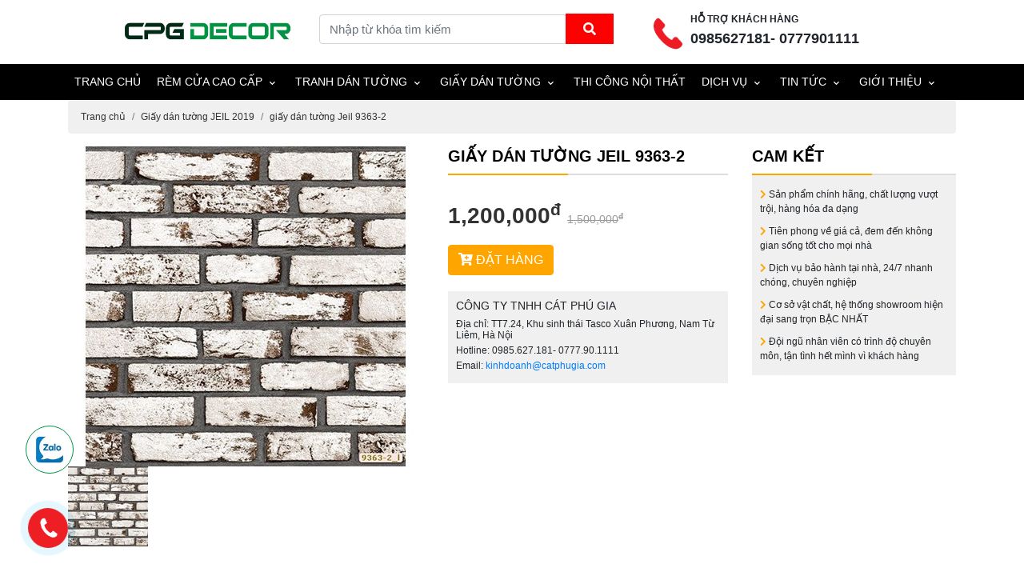

--- FILE ---
content_type: text/html; charset=utf-8
request_url: https://catphugia.com/giay-dan-tuong-jeil-9363-2-6267.html
body_size: 11196
content:


<!DOCTYPE html>
<html>
<head xmlns="http://www.w3.org/1999/xhtml" prefix="og:http://ogp.me/ns# fb:http://www.facebook.com/2008/fbml">
    <meta charset="utf-8" />
    <meta name="viewport" content="width=device-width, initial-scale=1.0">
    <title>giấy d&#225;n tường Jeil 9363-2</title>
    <meta name="description">
    <meta name="keywords" />
    <meta name="robots" content="index,follow" />
    <link rel="shortcut icon" href="/favicon.png" />
    <link rel="canonical" href="https://catphugia.com/giay-dan-tuong-jeil-9363-2-6267.html" />
    <meta property="og:locale" content="en-US">
    <meta property="og:type" content="website">
    <meta property="og:title" content="giấy dán tường Jeil 9363-2">
    <meta property="og:description" content="">
    <meta property="og:url" content="https://catphugia.comhttps://catphugia.com/giay-dan-tuong-jeil-9363-2-6267.html">
    <meta property="og:site_name" content="giấy dán tường Jeil 9363-2">
    <meta property="og:image" content="https://catphugia.com/images/private/2022/04/04/132935324340962686.jpg" />
    <meta property="og:image:alt" content="giấy dán tường Jeil 9363-2">
    <meta name="twitter:card" content="summary_large_image">
    <meta name="twitter:title" content="giấy dán tường Jeil 9363-2">
    <meta name="twitter:description" content="">
    <meta name="twitter:image" content="https://catphugia.com/images/private/2022/04/04/132935324340962686.jpg">
    <link href="/Content/css?v=kkTuB_OgTM8aewxxR66UlzvJKxAVQ3PMIHyoS7DR9lM1" rel="stylesheet"/>

<script async src="https://www.googletagmanager.com/gtag/js?id=UA-101503749-1"></script>
<script>
  window.dataLayer = window.dataLayer || [];
  function gtag(){dataLayer.push(arguments);}
  gtag('js', new Date());

  gtag('config', 'UA-101503749-1');
</script></head>
<body>
    

<div id="support">
    <div class="container d-none d-sm-block">
        <ul>
            <li class="logo">
                <a href="/"><img src="/content/picture/logo-CPG.png" class="img-fluid" alt="Cát Phú Gia" /></a>
            </li>
            <li class="search-top">
                <form method="get" action="/tim-kiem.html">
                    <input type="text" class="form-control" name="keyword" id="inputtimkiem" placeholder="Nhập từ khóa tìm kiếm" />
                    <i class="fas fa-search"></i>
                </form>
            </li>
            <li class="dt" style="margin-left:100px;margin-top:-13px;">
                <div class="text">
                    <span>HỖ TRỢ KHÁCH HÀNG</span>
                    <p>0985627181- 0777901111</p>
                </div>
            </li>
            
        </ul>
    </div>
    <div class="menu-mobile">
        <a href="/" class="logo"><img src="/Content/picture/logo-white.png" class="img-fluid" alt="Cát Phú Gia" /></a>
        <span><i class="fa fa-bars"></i></span>
    </div>
</div>
<div id="menu">
    <div class="container">
        <ul>
            <li><a href="/">TRANG CHỦ</a></li>
                <li>
                    <span>
                        <a href="/rem-cao-cap">R&#232;m cửa cao cấp</a>
                            <i class="fas fa-chevron-down"></i>
                    </span>
                        <ul class="sub-menu clearfix">
                                <li><a href="/rem-phong-khach"><i class="fas fa-angle-right"></i> R&#232;m vải cao cấp ph&#242;ng kh&#225;ch</a></li>
                                <li><a href="/rem-tu-dong"><i class="fas fa-angle-right"></i> R&#232;m tự động</a></li>
                                <li><a href="/rem-la-doc"><i class="fas fa-angle-right"></i> R&#232;m l&#225; dọc</a></li>
                                <li><a href="/rem-cau-vong"><i class="fas fa-angle-right"></i> R&#232;m Cầu Vồng H&#224;n Quốc</a></li>
                                <li><a href="/rem-phong-bep"><i class="fas fa-angle-right"></i> R&#232;m ph&#242;ng bếp</a></li>
                                <li><a href="/rem-phong-ngu"><i class="fas fa-angle-right"></i> R&#232;m ph&#242;ng ngủ</a></li>
                                <li><a href="/rem-roman"><i class="fas fa-angle-right"></i> R&#232;m Roman</a></li>
                                <li><a href="/rem-biet-thu"><i class="fas fa-angle-right"></i> R&#232;m biệt thự</a></li>
                                <li><a href="/rem-sao-go"><i class="fas fa-angle-right"></i> R&#232;m s&#225;o gỗ</a></li>
                                <li><a href="/rem-phong-tam"><i class="fas fa-angle-right"></i> R&#232;m ph&#242;ng tắm</a></li>
                                <li><a href="/rem-van-phong"><i class="fas fa-angle-right"></i> R&#232;m cuốn văn ph&#242;ng</a></li>
                                <li><a href="/rem-in-tranh-3d"><i class="fas fa-angle-right"></i> R&#232;m in tranh 3D</a></li>
                                <li><a href="/phong-hoi-truong"><i class="fas fa-angle-right"></i> Ph&#244;ng hội trường</a></li>
                                <li><a href="/rem-sao-nhom"><i class="fas fa-angle-right"></i> R&#232;m s&#225;o nh&#244;m</a></li>
                                <li><a href="/rem-y-te"><i class="fas fa-angle-right"></i> R&#232;m y tế</a></li>
                                <li><a href="/rem-khach-san"><i class="fas fa-angle-right"></i> R&#232;m kh&#225;ch sạn</a></li>
                        </ul>
                </li>
                <li>
                    <span>
                        <a href="/tranh-dan-tuong">Tranh d&#225;n tường</a>
                            <i class="fas fa-chevron-down"></i>
                    </span>
                        <ul class="sub-menu clearfix">
                                <li><a href="/tranh-bien"><i class="fas fa-angle-right"></i> Tranh  Biển</a></li>
                                <li><a href="/tranh-ban-do-va-du-lich"><i class="fas fa-angle-right"></i> Tranh bản đồ v&#224; du lịch</a></li>
                                <li><a href="/mau-moi-2024"><i class="fas fa-angle-right"></i> Mẫu mới 2024</a></li>
                                <li><a href="/tranh-ha-noi-xua"><i class="fas fa-angle-right"></i> Tranh H&#224; nội xưa</a></li>
                                <li><a href="/tranh-con-duong"><i class="fas fa-angle-right"></i> Tranh con đường</a></li>
                                <li><a href="/tranh-ngu-qua"><i class="fas fa-angle-right"></i> Tranh ngũ quả- tranh ph&#242;ng thờ</a></li>
                                <li><a href="/tranh-than-tai"><i class="fas fa-angle-right"></i> Tranh thần t&#224;i</a></li>
                                <li><a href="/tranh-ban-chay-nhat"><i class="fas fa-angle-right"></i> Tranh b&#225;n chạy nhất</a></li>
                                <li><a href="/tranh-danh-nhan"><i class="fas fa-angle-right"></i> Tranh Danh Nh&#226;n</a></li>
                                <li><a href="/tranh-dong-que-viet-nam"><i class="fas fa-angle-right"></i> Tranh đồng qu&#234; Việt Nam</a></li>
                                <li><a href="/tranh-binh-hoa"><i class="fas fa-angle-right"></i> Tranh b&#236;nh hoa</a></li>
                                <li><a href="/tranh-tu-quy"><i class="fas fa-angle-right"></i> Tranh Tứ Q&#250;y</a></li>
                                <li><a href="/tranh-spa"><i class="fas fa-angle-right"></i> Tranh Spa</a></li>
                                <li><a href="/tranh-ngua"><i class="fas fa-angle-right"></i> Tranh Ngựa</a></li>
                                <li><a href="/tranh-treo-tuong"><i class="fas fa-angle-right"></i> Tranh bộ treo tường</a></li>
                                <li><a href="/tranhgiada-tranh-pvc"><i class="fas fa-angle-right"></i> Tranh giả đ&#225; PVC</a></li>
                                <li><a href="/tranh-son-dau"><i class="fas fa-angle-right"></i> Tranh Sơn dầu</a></li>
                                <li><a href="/tranh-dan-tuong-cua-so-3d"><i class="fas fa-angle-right"></i> Tranh cửa sổ 3D</a></li>
                                <li><a href="/tranh-bau-troi"><i class="fas fa-angle-right"></i> Tranh  bầu trời</a></li>
                                <li><a href="/tranh-canh-dong"><i class="fas fa-angle-right"></i> Tranh C&#225;nh Đồng</a></li>
                                <li><a href="/tranh-tre-em"><i class="fas fa-angle-right"></i> Tranh Trẻ Em</a></li>
                                <li><a href="/tranh-rong-cong-phuong"><i class="fas fa-angle-right"></i> Tranh Rồng C&#244;ng Phượng</a></li>
                                <li><a href="/tranh-cay-coi"><i class="fas fa-angle-right"></i> Tranh C&#226;y Cối</a></li>
                                <li><a href="/tranh-dan-tran"><i class="fas fa-angle-right"></i> Tranh D&#225;n Trần</a></li>
                                <li><a href="/tranh-dong-vat"><i class="fas fa-angle-right"></i> Tranh Động Vật</a></li>
                                <li><a href="/tranh-dong-vat-bien"><i class="fas fa-angle-right"></i> Tranh Động Vật Biển</a></li>
                                <li><a href="/tranh-dreamland-lang-man"><i class="fas fa-angle-right"></i> Tranh Dreamland - L&#227;ng Mạn</a></li>
                                <li><a href="/tranh-ho-nuoc-thac-nuoc"><i class="fas fa-angle-right"></i> Tranh Hồ nước - Th&#225;c Nước</a></li>
                                <li><a href="/tranh-hoa"><i class="fas fa-angle-right"></i> Tranh  Hoa</a></li>
                                <li><a href="/tranh-kidsland"><i class="fas fa-angle-right"></i> Tranh Kidsland</a></li>
                                <li><a href="/tranh-phong-canh-3d"><i class="fas fa-angle-right"></i> Tranh Phong cảnh 3D</a></li>
                                <li><a href="/tranh-phong-canh-dep"><i class="fas fa-angle-right"></i> Tranh Phong cảnh đẹp</a></li>
                                <li><a href="/tranh-shop"><i class="fas fa-angle-right"></i> Tranh Shop- cafe- tr&#224; sữa- tr&#224; chanh</a></li>
                                <li><a href="/tranh-thanh-pho-chup"><i class="fas fa-angle-right"></i> Tranh Th&#224;nh phố chụp</a></li>
                                <li><a href="/tranh-thanh-pho-paint"><i class="fas fa-angle-right"></i> Tranh Th&#224;nh phố paint</a></li>
                                <li><a href="/tranh-lang-que"><i class="fas fa-angle-right"></i> Tranh L&#224;ng qu&#234;</a></li>
                                <li><a href="/tranh-tranh-ngoc"><i class="fas fa-angle-right"></i> Tranh  ngọc 3D</a></li>
                                <li><a href="/tranh-thuy-mac"><i class="fas fa-angle-right"></i> Tranh Thủy Mạc- Sơn Thủy</a></li>
                                <li><a href="/tranh-dan-tuong-han-quoc-3d"><i class="fas fa-angle-right"></i> Tranh 3D hiện đại</a></li>
                        </ul>
                </li>
                <li>
                    <span>
                        <a href="/giay-dan-tuong">Giấy d&#225;n tường</a>
                            <i class="fas fa-chevron-down"></i>
                    </span>
                        <ul class="sub-menu clearfix">
                                <li><a href="/giay-dan-tuong-gia-gach-gia-da-gia-go"><i class="fas fa-angle-right"></i> Giấy d&#225;n tường giả gạch, giả đ&#225;, giả gỗ</a></li>
                                <li><a href="/giay-dan-tuong-v-concept"><i class="fas fa-angle-right"></i> Giấy d&#225;n tường  V-CONCEPT</a></li>
                                <li><a href="/giay-dan-tuong-albany"><i class="fas fa-angle-right"></i> Giấy d&#225;n tường Albany</a></li>
                                <li><a href="/giay-dan-tuong-cassia"><i class="fas fa-angle-right"></i> giấy d&#225;n tường Cassia</a></li>
                                <li><a href="/giay-dan-tuong-base"><i class="fas fa-angle-right"></i> giấy d&#225;n tường Base</a></li>
                                <li><a href="/giay-dan-tuong-art-deco-2019"><i class="fas fa-angle-right"></i> Giấy d&#225;n tường Art Deco </a></li>
                                <li><a href="/giay-dan-tuong-cao-cap"><i class="fas fa-angle-right"></i> Giấy d&#225;n tường cao cấp</a></li>
                                <li><a href="/giay-dan-tuong-sketch"><i class="fas fa-angle-right"></i> giấy d&#225;n tường Sketch</a></li>
                                <li><a href="/giay-dan-tuong-living-2020"><i class="fas fa-angle-right"></i> giấy d&#225;n tường Living </a></li>
                                <li><a href="/giay-dan-tuong-jeil-2019"><i class="fas fa-angle-right"></i> Giấy d&#225;n tường JEIL 2019</a></li>
                                <li><a href="/giay-dan-tuong-tre-em-dreamwold-2022"><i class="fas fa-angle-right"></i> giấy d&#225;n tường trẻ em Dreamwold 2022</a></li>
                                <li><a href="/giay-dan-tuong-jeil-2021"><i class="fas fa-angle-right"></i> giấy d&#225;n tường Jeil 2021</a></li>
                                <li><a href="/giay-dan-tuong-phong-khach"><i class="fas fa-angle-right"></i> Giấy d&#225;n tường ph&#242;ng kh&#225;ch</a></li>
                                <li><a href="/giay-dan-tuong-natural"><i class="fas fa-angle-right"></i> Giấy d&#225;n tường Natural 2022</a></li>
                                <li><a href="/giay-dan-tuong-regina-2"><i class="fas fa-angle-right"></i> Giấy d&#225;n tường REGINA 2</a></li>
                                <li><a href="/giay-dan-tuong-3d-dep"><i class="fas fa-angle-right"></i> Giấy d&#225;n tường 3D đẹp</a></li>
                                <li><a href="/giay-dan-tuong-han-quoc"><i class="fas fa-angle-right"></i> Giấy d&#225;n tường H&#224;n Quốc</a></li>
                                <li><a href="/giay-dan-tuong-gia-re"><i class="fas fa-angle-right"></i> Giấy d&#225;n tường gi&#225; rẻ</a></li>
                                <li><a href="/giay-dan-tuong-phong-ngu"><i class="fas fa-angle-right"></i> Giấy d&#225;n tường ph&#242;ng ngủ</a></li>
                                <li><a href="/giay-dan-tuong-phong-tre-em"><i class="fas fa-angle-right"></i> GIẤY D&#193;N TƯỜNG PH&#210;NG TRẺ EM</a></li>
                                <li><a href="/bao-gia-giay-dan-tuong"><i class="fas fa-angle-right"></i> B&#225;o gi&#225; giấy d&#225;n tường</a></li>
                        </ul>
                </li>
            <li>
                <span>
                    <a href="https://noithatcatphugia.com/" target="_blank">THI CÔNG NỘI THẤT</a>
                </span>
            </li>
                <li>
                    <span>
                        <a href="https://noithathoanthien.com.vn/">Dịch vụ</a>
                            <i class="fas fa-chevron-down"></i>
                    </span>
                        <ul class="sub-menu clearfix">
                                <li><a href="https://noithathoanthien.com.vn/"><i class="fas fa-angle-right"></i> Thi c&#244;ng - Sửa chữa</a></li>
                                <li><a href="https://noithathoanthien.com.vn/"><i class="fas fa-angle-right"></i> Tư vấn - Thiết kế</a></li>
                        </ul>

                </li>
                <li>
                    <span>
                        <a href="/blog/tin-tuc-2">Tin tức</a>
                            <i class="fas fa-chevron-down"></i>
                    </span>
                        <ul class="sub-menu clearfix">
                                <li><a href="/blog/tin-moi-nhat-6"><i class="fas fa-angle-right"></i> Tin mới nhất</a></li>
                                <li><a href="/blog/goc-bao-chi-7"><i class="fas fa-angle-right"></i> G&#243;c b&#225;o ch&#237;</a></li>
                                <li><a href="/blog/trang-tri-nha-dep-8"><i class="fas fa-angle-right"></i> Trang tr&#237; nh&#224; đẹp</a></li>
                                <li><a href="/blog/tu-van-phong-thuy-9"><i class="fas fa-angle-right"></i> Tư vấn phong thủy</a></li>
                                <li><a href="/blog/tu-van-noi-that-10"><i class="fas fa-angle-right"></i> Tư vấn nội thất</a></li>
                        </ul>

                </li>
                <li>
                    <span>
                        <a href="/blog/gioi-thieu-3">Giới thiệu</a>
                            <i class="fas fa-chevron-down"></i>
                    </span>
                        <ul class="sub-menu clearfix">
                                <li><a href="/blog/cong-trinh-da-thi-cong-11"><i class="fas fa-angle-right"></i> C&#244;ng tr&#236;nh đ&#227; thi c&#244;ng</a></li>
                        </ul>

                </li>
        </ul>
    </div>
</div>
    


<div class="container">
    <ul class="breadcrumb">
        <li class="breadcrumb-item"><a href="/">Trang chủ</a></li>
        <li class="breadcrumb-item"><a href="/giay-dan-tuong-jeil-2019">Giấy d&#225;n tường JEIL 2019</a></li>
        <li class="breadcrumb-item"><a href="/giay-dan-tuong-jeil-9363-2-6267.html">giấy d&#225;n tường Jeil 9363-2</a></li>
    </ul>
    <div class="row">
        <div class="col-lg-5">
                    <div class="d-lg-block d-none">
                        <img src="/images/private/2022/04/04/132935324340962686.jpg?w=445&h=400" data-zoom-image="/images/private/2022/04/04/132935324340962686.jpg" class="img-fluid d-block m-auto" id="zoomImg" alt="giấy d&#225;n tường Jeil 9363-2" />
                        <div id="img-list" class='d-none d-md-flex'>
                                <a href="#" data-image="/images/private/2022/04/04/132935324340962686.jpg?w=445&amp;h=400" data-zoom-image="/images/private/2022/04/04/132935324340962686.jpg">
                                    <img src="/images/private/2022/04/04/132935324340962686.jpg?w=100&h=100" class="img-fluid" alt="giấy d&#225;n tường Jeil 9363-2" />
                                </a>
                        </div>
                    </div>
                    <div class="d-lg-none">
                            <a href="/images/private/2022/04/04/132935324340962686.jpg" data-fancybox>
                                <picture></picture>
                                <img src="/images/private/2022/04/04/132935324340962686.jpg" class="img-fluid" alt="giấy d&#225;n tường Jeil 9363-2" />
                            </a>
                    </div>
        </div>
        <div class="col-lg-4 mt-4 mt-sm-0">
            <h1 class="title">giấy d&#225;n tường Jeil 9363-2</h1>
            <div class="price price-detail">
1,200,000<sup>đ</sup>
                    <span>1,500,000<sup>đ</sup></span>
            </div>
            <div class="cart-order">
                <a href="#orderModal" data-toggle="modal" data-target="#orderModal" class="btn btn-primary"><i class="fa fa-cart-plus"></i> ĐẶT HÀNG</a>
            </div>
            <div class="info-product-contact">
                <h5>C&Ocirc;NG TY TNHH C&Aacute;T PH&Uacute; GIA</h5>

<p>Địa chỉ: TT7.24, Khu sinh th&aacute;i Tasco Xu&acirc;n Phương, Nam Từ Li&ecirc;m, H&agrave; Nội</p>

<p>Hotline: 0985.627.181- 0777.90.1111</p>

<p>Email:&nbsp;<a href="http://localhost:55124/#">kinhdoanh@catphugia.com</a></p>

            </div>
        </div>
        <div class="col-lg-3 mt-4 mt-sm-0">
            <h3 class="title">CAM KẾT</h3>
            <ul class="camket">
                <li><i class="fa fa-chevron-right"></i> Sản phẩm chính hãng, chất lượng vượt trội, hàng hóa đa dạng</li>
                <li><i class="fa fa-chevron-right"></i> Tiên phong về giá cả, đem đến không gian sống tốt cho mọi nhà</li>
                <li><i class="fa fa-chevron-right"></i> Dịch vụ bảo hành tại nhà, 24/7 nhanh chóng, chuyên nghiệp</li>
                <li><i class="fa fa-chevron-right"></i> Cơ sở vật chất, hệ thống showroom hiện đại sang trọn BẬC NHẤT</li>
                <li><i class="fa fa-chevron-right"></i> Đội ngũ nhân viên có trình độ chuyên môn, tận tình hết mình vì khách hàng</li>
            </ul>
        </div>
    </div>
    <div class="row mt-5">
        <div class="col-lg-9">
            <h2 class="title">Chi tiết</h2>
            <div class="body-content">
                
            </div>
            <hr />
            <div class="fb-comments" data-href="https://catphugia.com/giay-dan-tuong-jeil-9363-2-6267.html" data-width="100%" data-numposts="5"></div>
        </div>
        <div class="col-lg-3">
            <h3 class="title">Sản phẩm cùng loại</h3>
                <div class="card item-product-grid mb-4">
                    <div class="card-img-top">
                            <a href="/giay-dan-tuong-jeil-9374-3-6281.html" class="zoom-img">
                                <img src="/images/private/2022/04/04/132935332241686453.jpg" class="img-fluid" alt="giấy d&#225;n tường Jeil 9374-3" />
                            </a>
                    </div>
                    <div class="card-body">
                        <h3><a href="">giấy d&#225;n tường Jeil 9374-3</a></h3>
                        <div class="price">
1,200,000<sup>đ</sup>
                                <span>1,500,000<sup>đ</sup></span>
                        </div>
                    </div>
                </div>
                <div class="card item-product-grid mb-4">
                    <div class="card-img-top">
                            <a href="/giay-dan-tuong-jeil-9334-1-l-1476.html" class="zoom-img">
                                <img src="/images/private/2019/05/06/132016073339901721.jpg" class="img-fluid" alt="Giấy d&#225;n tường JEIL 9334-1_l" />
                            </a>
                    </div>
                    <div class="card-body">
                        <h3><a href="">Giấy d&#225;n tường JEIL 9334-1_l</a></h3>
                        <div class="price">
1,100,000<sup>đ</sup>
                                <span>1,399,000<sup>đ</sup></span>
                        </div>
                    </div>
                </div>
                <div class="card item-product-grid mb-4">
                    <div class="card-img-top">
                            <a href="/giay-dan-tuong-jeil-9388-4-6299.html" class="zoom-img">
                                <img src="/images/private/2022/04/04/132935406821074273.jpg" class="img-fluid" alt="giấy d&#225;n tường Jeil 9388-4" />
                            </a>
                    </div>
                    <div class="card-body">
                        <h3><a href="">giấy d&#225;n tường Jeil 9388-4</a></h3>
                        <div class="price">
1,200,000<sup>đ</sup>
                                <span>1,500,000<sup>đ</sup></span>
                        </div>
                    </div>
                </div>
                <div class="card item-product-grid mb-4">
                    <div class="card-img-top">
                            <a href="/giay-dan-tuong-jeil-9364-2-6269.html" class="zoom-img">
                                <img src="/images/private/2022/04/04/132935325207058887.jpg" class="img-fluid" alt="giấy d&#225;n tường Jeil 9364-2" />
                            </a>
                    </div>
                    <div class="card-body">
                        <h3><a href="">giấy d&#225;n tường Jeil 9364-2</a></h3>
                        <div class="price">
1,200,000<sup>đ</sup>
                                <span>1,500,000<sup>đ</sup></span>
                        </div>
                    </div>
                </div>
                <div class="card item-product-grid mb-4">
                    <div class="card-img-top">
                            <a href="/giay-dan-tuong-jeil-9368-2-6273.html" class="zoom-img">
                                <img src="/images/private/2022/04/04/132935326656904501.jpg" class="img-fluid" alt="giấy d&#225;n tường Jeil 9368-2" />
                            </a>
                    </div>
                    <div class="card-body">
                        <h3><a href="">giấy d&#225;n tường Jeil 9368-2</a></h3>
                        <div class="price">
1,200,000<sup>đ</sup>
                                <span>1,500,000<sup>đ</sup></span>
                        </div>
                    </div>
                </div>
                <div class="card item-product-grid mb-4">
                    <div class="card-img-top">
                            <a href="/giay-dan-tuong-jeil-9388-2-6297.html" class="zoom-img">
                                <img src="/images/private/2022/04/04/132935406110137660.jpg" class="img-fluid" alt="giấy d&#225;n tường Jeil 9388-2" />
                            </a>
                    </div>
                    <div class="card-body">
                        <h3><a href="">giấy d&#225;n tường Jeil 9388-2</a></h3>
                        <div class="price">
1,200,000<sup>đ</sup>
                                <span>1,500,000<sup>đ</sup></span>
                        </div>
                    </div>
                </div>
        </div>
    </div>
</div>

<div class="modal fade" id="orderModal" tabindex="-1" role="dialog" aria-labelledby="orderModal" aria-hidden="true">
    <div class="modal-dialog" role="document">
        <div class="modal-content">
            <div class="modal-header">
                <h5 class="modal-title" id="orderModalLabel">Liên hệ mua hàng</h5>
                <button type="button" class="close" data-dismiss="modal" aria-label="Close">
                    <span aria-hidden="true">&times;</span>
                </button>
            </div>
            <div class="modal-body">
                <form id="orderForm">
                    <input type="hidden" name="ProductId" value="6267" />
                    <input type="hidden" name="ProductName" value="giấy d&#225;n tường Jeil 9363-2" />
                    <input type="hidden" name="ProductPrice" value="1200000" />
                    <input type="hidden" name="ProductUrl" value="https://catphugia.com/giay-dan-tuong-jeil-9363-2-6267.html" />
                        <input type="hidden" name="ProductImg" value="2022/04/04/132935324340962686.jpg" />
                    <div>
                        <p>
                            Sản phẩm: <strong>giấy d&#225;n tường Jeil 9363-2</strong> <br />
                                 - Giá: 
1,200,000                        </p>
                        <p>
                            Số lượng <input type="number" id="orderQuantity" name="Quantity" value="1" min="1" max="999" />
                                <span>Tổng tiền: <strong id="total">1,200,000</strong></span>
                        </p>
                    </div>
                    <hr />
                    <p><strong>Thông tin của bạn</strong></p>
                    <div class="form-group form-row">
                        <input type="text" name="Fullname" class="form-control rounded-0" required="" placeholder="Họ và tên*" />
                    </div>
                    <div class="form-group form-row">
                        <input type="text" name="Address" class="form-control rounded-0" placeholder="Địa chỉ" />
                    </div>
                    <div class="form-group form-row">
                        <input type="tel" name="Mobile" class="form-control rounded-0" required="" placeholder="Điện thoại*" />
                    </div>
                    <div class="form-group form-row">
                        <input type="email" name="Email" class="form-control rounded-0" placeholder="Email*" />
                    </div>
                    <div class="form-group form-row">
                        <textarea placeholder="Nội dung" name="Content" class="form-control rounded-0"></textarea>
                    </div>
                    <div class="form-group form-row">
                        <button type="submit" class="btn btn-primary"><i class="fa fa-check"></i> Xác nhận</button>
                    </div>
                </form>
            </div>
            <div class="modal-footer">
                <button type="button" class="btn btn-secondary" data-dismiss="modal">Đóng</button>
            </div>
        </div>
    </div>
</div>


    

<div id="famous-people">
    <div class="container">
        <div class="box-title">
            <h2>
                "QUÝ KHÁCH CHỌN NỘI THẤT CPG DECOR BỞI"
            </h2>
            <span>HÀNG NGHÌN KHÁCH HÀNG ĐÃ CHỌN NỘI THẤT CPG DECOR</span>
        </div>
        <div class="row">
            <div class="col-md-3 col-sm-3 col-6 list-about">
                <div class="icon">
                    <div class="border-icon">
                        <i class="fa fa-gem"></i>
                    </div>
                </div>
                <strong>Bảo hành sản phẩm</strong>
                <p>Dịch vụ bảo hành tận nơi. Cam kết chế độ bảo hành chu đáo, tận tâm, linh hoạt. Ghét chậm trễ</p>
            </div>
            <div class="col-md-3 col-sm-3 col-6 list-about">
                <div class="icon">
                    <div class="border-icon">
                        <i class="fa fa-building"></i>
                    </div>
                </div>
                <strong>Cơ sở vật chất sang trọng</strong>
                <p>Showroom rộng lớn, thiết kế hiện đại sang trọng theo tiêu chuẩn 3S, phục vụ tốt nhất cho khách hàng</p>
            </div>
            <div class="col-md-3 col-sm-3 col-6 list-about">
                <div class="icon">
                    <div class="border-icon">
                        <i class="fa fa-users"></i>
                    </div>
                </div>
                <strong>Nhân lực chuyên nghiệp</strong>
                <p>Nhân sự CPG DECOR được đào tạo chuẩn quốc tế, quy trình lắp đặt được thực hiện an toàn chuyên nghiệp</p>
            </div>
            <div class="col-md-3 col-sm-3 col-6 list-about">
                <div class="icon">
                    <div class="border-icon">
                        <i class="fa fa-check-double"></i>
                    </div>
                </div>
                <strong>Sản phẩm tinh xảo</strong>
                <p>Mẫu sản phẩm được thiết kế hoàn mỹ, sắc nét vượt trội, vật liệu hạng sang, nguồn gốc rõ ràng!</p>
            </div>
        </div>
    </div>
</div>
    <div id="danhmuc">
        <div class="container">
            <h3 class="title">DANH MỤC <span>SẢN PHẨM</span></h3>
            <div class="row">
                    <div class="col-lg col-6">
                        <h6 class="text-uppercase">
                            <a href="/rem-cao-cap">R&#232;m cửa cao cấp</a>
                        </h6>
                            <ul>
                                    <li><a href="/rem-phong-khach">R&#232;m vải cao cấp ph&#242;ng kh&#225;ch</a></li>
                                    <li><a href="/rem-tu-dong">R&#232;m tự động</a></li>
                                    <li><a href="/rem-la-doc">R&#232;m l&#225; dọc</a></li>
                                    <li><a href="/rem-cau-vong">R&#232;m Cầu Vồng H&#224;n Quốc</a></li>
                                    <li><a href="/rem-phong-bep">R&#232;m ph&#242;ng bếp</a></li>
                                    <li><a href="/rem-phong-ngu">R&#232;m ph&#242;ng ngủ</a></li>
                                    <li><a href="/rem-roman">R&#232;m Roman</a></li>
                                    <li><a href="/rem-biet-thu">R&#232;m biệt thự</a></li>
                                    <li><a href="/rem-sao-go">R&#232;m s&#225;o gỗ</a></li>
                                    <li><a href="/rem-phong-tam">R&#232;m ph&#242;ng tắm</a></li>
                                    <li><a href="/rem-van-phong">R&#232;m cuốn văn ph&#242;ng</a></li>
                                    <li><a href="/rem-in-tranh-3d">R&#232;m in tranh 3D</a></li>
                                    <li><a href="/phong-hoi-truong">Ph&#244;ng hội trường</a></li>
                                    <li><a href="/rem-sao-nhom">R&#232;m s&#225;o nh&#244;m</a></li>
                                    <li><a href="/rem-y-te">R&#232;m y tế</a></li>
                                    <li><a href="/rem-khach-san">R&#232;m kh&#225;ch sạn</a></li>
                            </ul>
                    </div>
                    <div class="col-lg col-6">
                        <h6 class="text-uppercase">
                            <a href="/tranh-dan-tuong">Tranh d&#225;n tường</a>
                        </h6>
                            <ul>
                                    <li><a href="/tranh-bien">Tranh  Biển</a></li>
                                    <li><a href="/tranh-ban-do-va-du-lich">Tranh bản đồ v&#224; du lịch</a></li>
                                    <li><a href="/mau-moi-2024">Mẫu mới 2024</a></li>
                                    <li><a href="/tranh-ha-noi-xua">Tranh H&#224; nội xưa</a></li>
                                    <li><a href="/tranh-con-duong">Tranh con đường</a></li>
                                    <li><a href="/tranh-ngu-qua">Tranh ngũ quả- tranh ph&#242;ng thờ</a></li>
                                    <li><a href="/tranh-than-tai">Tranh thần t&#224;i</a></li>
                                    <li><a href="/tranh-ban-chay-nhat">Tranh b&#225;n chạy nhất</a></li>
                                    <li><a href="/tranh-danh-nhan">Tranh Danh Nh&#226;n</a></li>
                                    <li><a href="/tranh-dong-que-viet-nam">Tranh đồng qu&#234; Việt Nam</a></li>
                                    <li><a href="/tranh-binh-hoa">Tranh b&#236;nh hoa</a></li>
                                    <li><a href="/tranh-tu-quy">Tranh Tứ Q&#250;y</a></li>
                                    <li><a href="/tranh-spa">Tranh Spa</a></li>
                                    <li><a href="/tranh-ngua">Tranh Ngựa</a></li>
                                    <li><a href="/tranh-treo-tuong">Tranh bộ treo tường</a></li>
                                    <li><a href="/tranhgiada-tranh-pvc">Tranh giả đ&#225; PVC</a></li>
                                    <li><a href="/tranh-son-dau">Tranh Sơn dầu</a></li>
                                    <li><a href="/tranh-dan-tuong-cua-so-3d">Tranh cửa sổ 3D</a></li>
                                    <li><a href="/tranh-bau-troi">Tranh  bầu trời</a></li>
                                    <li><a href="/tranh-canh-dong">Tranh C&#225;nh Đồng</a></li>
                                    <li><a href="/tranh-tre-em">Tranh Trẻ Em</a></li>
                                    <li><a href="/tranh-rong-cong-phuong">Tranh Rồng C&#244;ng Phượng</a></li>
                                    <li><a href="/tranh-cay-coi">Tranh C&#226;y Cối</a></li>
                                    <li><a href="/tranh-dan-tran">Tranh D&#225;n Trần</a></li>
                                    <li><a href="/tranh-dong-vat">Tranh Động Vật</a></li>
                                    <li><a href="/tranh-dong-vat-bien">Tranh Động Vật Biển</a></li>
                                    <li><a href="/tranh-dreamland-lang-man">Tranh Dreamland - L&#227;ng Mạn</a></li>
                                    <li><a href="/tranh-ho-nuoc-thac-nuoc">Tranh Hồ nước - Th&#225;c Nước</a></li>
                                    <li><a href="/tranh-hoa">Tranh  Hoa</a></li>
                                    <li><a href="/tranh-kidsland">Tranh Kidsland</a></li>
                                    <li><a href="/tranh-phong-canh-3d">Tranh Phong cảnh 3D</a></li>
                                    <li><a href="/tranh-phong-canh-dep">Tranh Phong cảnh đẹp</a></li>
                                    <li><a href="/tranh-shop">Tranh Shop- cafe- tr&#224; sữa- tr&#224; chanh</a></li>
                                    <li><a href="/tranh-thanh-pho-chup">Tranh Th&#224;nh phố chụp</a></li>
                                    <li><a href="/tranh-thanh-pho-paint">Tranh Th&#224;nh phố paint</a></li>
                                    <li><a href="/tranh-lang-que">Tranh L&#224;ng qu&#234;</a></li>
                                    <li><a href="/tranh-tranh-ngoc">Tranh  ngọc 3D</a></li>
                                    <li><a href="/tranh-thuy-mac">Tranh Thủy Mạc- Sơn Thủy</a></li>
                                    <li><a href="/tranh-dan-tuong-han-quoc-3d">Tranh 3D hiện đại</a></li>
                            </ul>
                    </div>
                    <div class="col-lg col-6">
                        <h6 class="text-uppercase">
                            <a href="/giay-dan-tuong">Giấy d&#225;n tường</a>
                        </h6>
                            <ul>
                                    <li><a href="/giay-dan-tuong-gia-gach-gia-da-gia-go">Giấy d&#225;n tường giả gạch, giả đ&#225;, giả gỗ</a></li>
                                    <li><a href="/giay-dan-tuong-v-concept">Giấy d&#225;n tường  V-CONCEPT</a></li>
                                    <li><a href="/giay-dan-tuong-albany">Giấy d&#225;n tường Albany</a></li>
                                    <li><a href="/giay-dan-tuong-cassia">giấy d&#225;n tường Cassia</a></li>
                                    <li><a href="/giay-dan-tuong-base">giấy d&#225;n tường Base</a></li>
                                    <li><a href="/giay-dan-tuong-art-deco-2019">Giấy d&#225;n tường Art Deco </a></li>
                                    <li><a href="/giay-dan-tuong-cao-cap">Giấy d&#225;n tường cao cấp</a></li>
                                    <li><a href="/giay-dan-tuong-sketch">giấy d&#225;n tường Sketch</a></li>
                                    <li><a href="/giay-dan-tuong-living-2020">giấy d&#225;n tường Living </a></li>
                                    <li><a href="/giay-dan-tuong-jeil-2019">Giấy d&#225;n tường JEIL 2019</a></li>
                                    <li><a href="/giay-dan-tuong-tre-em-dreamwold-2022">giấy d&#225;n tường trẻ em Dreamwold 2022</a></li>
                                    <li><a href="/giay-dan-tuong-jeil-2021">giấy d&#225;n tường Jeil 2021</a></li>
                                    <li><a href="/giay-dan-tuong-phong-khach">Giấy d&#225;n tường ph&#242;ng kh&#225;ch</a></li>
                                    <li><a href="/giay-dan-tuong-natural">Giấy d&#225;n tường Natural 2022</a></li>
                                    <li><a href="/giay-dan-tuong-regina-2">Giấy d&#225;n tường REGINA 2</a></li>
                                    <li><a href="/giay-dan-tuong-3d-dep">Giấy d&#225;n tường 3D đẹp</a></li>
                                    <li><a href="/giay-dan-tuong-han-quoc">Giấy d&#225;n tường H&#224;n Quốc</a></li>
                                    <li><a href="/giay-dan-tuong-gia-re">Giấy d&#225;n tường gi&#225; rẻ</a></li>
                                    <li><a href="/giay-dan-tuong-phong-ngu">Giấy d&#225;n tường ph&#242;ng ngủ</a></li>
                                    <li><a href="/giay-dan-tuong-phong-tre-em">GIẤY D&#193;N TƯỜNG PH&#210;NG TRẺ EM</a></li>
                                    <li><a href="/bao-gia-giay-dan-tuong">B&#225;o gi&#225; giấy d&#225;n tường</a></li>
                            </ul>
                    </div>
                
            </div>
        </div>
    </div>
<div id="thanhvien">
    <div class="container">
        <div class="row">
            <div class="col-lg-4">
                <div class="text-subcribe">
                    <i class="fa fa-envelope"></i> ĐĂNG KÍ NHẬN TIN
                </div>
            </div>
            <div class="col-lg-8">
                <form>
                    <div class="input-group">
                        <input type="email" class="form-control" id="inputemail" placeholder="Nhập địa chỉ Email của bạn" required="">
                        <div class="input-group-append"><button type="submit" class="btn btn-dark pl-5 pr-5"><i class="far fa-paper-plane"></i></button></div>
                    </div>
                </form>
            </div>
        </div>
    </div>
</div>
<div id="congty">
    <div class="container">
        <div class="row">
            <div class="col-lg-4">
                <h5>VỀ CHÚNG TÔI</h5>
                <p>“Nội thất Cát Phú Gia tiếp nối thành công. Được hàng trăm nghìn khách hàng trên toàn quốc tin dùng.”</p>
                <div class="fb-page" data-href="https://www.facebook.com/cpghomedecor/" data-tabs="timeline" data-width="500" data-height="190" data-small-header="false" data-adapt-container-width="true" data-hide-cover="false" data-show-facepile="true"><blockquote cite="https://www.facebook.com/cpghomedecor/" class="fb-xfbml-parse-ignore"><a href="https://www.facebook.com/cpghomedecor/">CPG Decor</a></blockquote></div>
            </div>
            <div class="col-lg-8 mt-4 mt-sm-0">
                <div class="row">
                    <div class="col-lg-4">
                        <h5>VỀ CÔNG TY</h5>
                        <ul>
                                <li><i class="fas fa-angle-right"></i><a href="/blog/gioi-thieu-28.html">Giới thiệu C&#225;t Ph&#250; Gia</a></li>
                                <li><i class="fas fa-angle-right"></i><a>C&#244;ng tr&#236;nh đ&#227; thực hiện</a></li>
                                <li><i class="fas fa-angle-right"></i><a href="/lien-he">Li&#234;n hệ C&#225;t Ph&#250; Gia</a></li>
                        </ul>
                    </div>
                    <div class="col-lg-4">
                        <h5>DÀNH CHO NGƯỜI MUA</h5>
                        <ul>
                                <li><i class="fas fa-angle-right"></i><a>Bảo mật th&#244;ng tin</a></li>
                                <li><i class="fas fa-angle-right"></i><a>Ch&#237;nh s&#225;ch bảo h&#224;nh</a></li>
                                <li><i class="fas fa-angle-right"></i><a>Chương tr&#236;nh khuyễn m&#227;i</a></li>
                                <li><i class="fas fa-angle-right"></i><a>Bảo h&#224;nh v&#224; thanh to&#225;n</a></li>
                        </ul>
                    </div>
                    <div class="col-lg-4">
                        <h5>C&Ocirc;NG TY TNHH C&Aacute;T PH&Uacute; GIA</h5>

<p>Địa chỉ: TT7.24, Khu sinh th&aacute;i Tasco Xu&acirc;n Phương, Nam Từ Li&ecirc;m, H&agrave; Nội</p>

<p>Hotline: 0985.627.181- 0777.90.1111</p>

<p>Email:&nbsp;<a href="http://localhost:55124/#">kinhdoanh@catphugia.com</a></p>

                        
                    </div>
                </div>
                <div class="tuvan">
                    <p>GỌI CÁT PHÚ GIA ĐỂ ĐƯỢC TƯ VẤN</p>
                    <span><i class="fa fa-support"></i> Hỗ Trợ : 0985627181- 0777901111</span>
                    <div class="socials">
                        <a href="https://www.facebook.com/cpghomedecor/"  target="_blank" rel="nofollow"><i class="fab fa-facebook-f"></i></a>
                        <a href="https://www.youtube.com/channel/UCaSAhY8azQHyvBVFYjCS5Yw" target="_blank" rel="nofollow"><i class="fab fa-youtube"></i></a>
                    </div>
                </div>
            </div>
        </div>
    </div>
</div>
<div class="copyright">
    <div class="container">
        <div class="row">
            <div class="col-6">
                Công ty TNHH Cát Phú Gia
            </div>
            <div class="col-6 text-right">
                Số ĐKKD : 0106482794
            </div>
        </div>
    </div>
</div>

<a href="https://zalo.me/0985627181" target="_blank" rel="nofollow" class="zalo-btn">
    <img src="/Content/picture/zalo.jpg" class="img-fluid" alt="Chat Zalo"/>
</a>
<a href="tel:0985627181">
    <div class="phonering-alo-phone phonering-alo-green phonering-alo-show" id="phonering-alo-phoneIcon">
        <div class="phonering-alo-ph-circle"></div>
        <div class="phonering-alo-ph-circle-fill"></div>
        <div class="phonering-alo-ph-img-circle"></div>
    </div>
</a>
    <script src="/bundles/jquery?v=QAs5mDIb8Oy03EK2q9M1Ar-J82YoVU8xdJQlrt7w9Vc1"></script>
<script src="/bundles/bootstrap?v=7R9L-YgkVHp3EzYhPwKqsdG3eQYeD_41cNxvC7Z8iWI1"></script>

    
    <script>
        productDetail();
    </script>

    <div id="fb-root"></div>
    <script>
        (function (d, s, id) {
            var js, fjs = d.getElementsByTagName(s)[0];
            if (d.getElementById(id)) return;
            js = d.createElement(s);
            js.id = id;
            js.src = 'https://connect.facebook.net/vi_VN/sdk.js#xfbml=1&version=v3.1';
            fjs.parentNode.insertBefore(js, fjs);
        }(document, 'script', 'facebook-jssdk'));
    </script>
<script type="text/javascript">var Tawk_API=Tawk_API||{};
var Tawk_LoadStart=new Date();
(function(){
var s1=document.createElement("script"),s0=document.getElementsByTagName("script")[0];
s1.async=true;
s1.src='https://embed.tawk.to/5987ec3c1b1bed47ceb03583/default';
s1.charset='UTF-8';
s1.setAttribute('crossorigin','*');
s0.parentNode.insertBefore(s1,s0);
})();</script></body>
</html>
